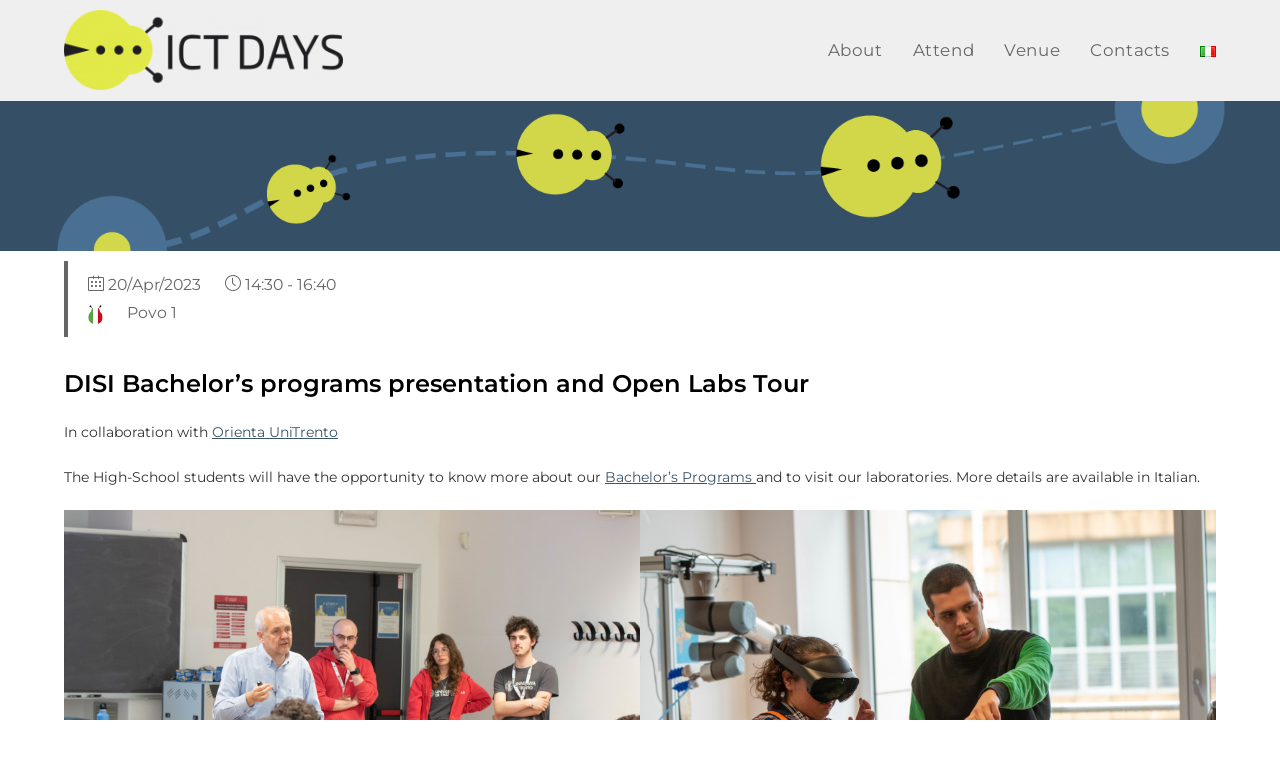

--- FILE ---
content_type: text/html
request_url: http://2023.ictdays.it/en/program/bachelors-program-presentation-and-open-labs-tour/
body_size: 13528
content:
<!DOCTYPE html>
<html class="html" dir="ltr" lang="en-GB" prefix="og: https://ogp.me/ns#">
<head>
	<meta charset="UTF-8">
	<link rel="profile" href="https://gmpg.org/xfn/11">

	<title>DISI Bachelor’s programs presentation and Open Labs Tour - ICTdays</title>

		<!-- All in One SEO 4.4.8 - aioseo.com -->
		<meta name="description" content="DISI Bachelor&#039;s programs presentation and Open Labs Tour In collaboration with Orienta UniTrento The High-School students will have the opportunity to know more about our Bachelor&#039;s Programs and to visit our laboratories. More details are available in Italian." />
		<meta name="robots" content="max-image-preview:large" />
		<link rel="canonical" href="index.html" />
		<meta name="generator" content="All in One SEO (AIOSEO) 4.4.8" />
		<meta property="og:locale" content="en_GB" />
		<meta property="og:site_name" content="ICTdays -" />
		<meta property="og:type" content="article" />
		<meta property="og:title" content="DISI Bachelor’s programs presentation and Open Labs Tour - ICTdays" />
		<meta property="og:description" content="DISI Bachelor&#039;s programs presentation and Open Labs Tour In collaboration with Orienta UniTrento The High-School students will have the opportunity to know more about our Bachelor&#039;s Programs and to visit our laboratories. More details are available in Italian." />
		<meta property="og:url" content="http://2023.ictdays.it/en/program/bachelors-program-presentation-and-open-labs-tour/" />
		<meta property="og:image" content="http://2023.ictdays.it/wp-content/uploads/2019/10/logo-ictdays-300x86.png" />
		<meta property="og:image:secure_url" content="http://2023.ictdays.it/wp-content/uploads/2019/10/logo-ictdays-300x86.png" />
		<meta property="article:published_time" content="2023-03-20T13:49:33+00:00" />
		<meta property="article:modified_time" content="2023-07-18T15:24:10+00:00" />
		<meta name="twitter:card" content="summary_large_image" />
		<meta name="twitter:title" content="DISI Bachelor’s programs presentation and Open Labs Tour - ICTdays" />
		<meta name="twitter:description" content="DISI Bachelor&#039;s programs presentation and Open Labs Tour In collaboration with Orienta UniTrento The High-School students will have the opportunity to know more about our Bachelor&#039;s Programs and to visit our laboratories. More details are available in Italian." />
		<meta name="twitter:image" content="http://2023.ictdays.it/wp-content/uploads/2019/10/logo-ictdays-300x86.png" />
		<script type="application/ld+json" class="aioseo-schema">
			{"@context":"https:\/\/schema.org","@graph":[{"@type":"BreadcrumbList","@id":"http://2023.ictdays.it\/en\/program\/bachelors-program-presentation-and-open-labs-tour\/#breadcrumblist","itemListElement":[{"@type":"ListItem","@id":"http://2023.ictdays.it\/#listItem","position":1,"name":"Home","item":"http://2023.ictdays.it\/","nextItem":"http://2023.ictdays.it\/en\/program\/#listItem"},{"@type":"ListItem","@id":"http://2023.ictdays.it\/en\/program\/#listItem","position":2,"name":"Program","item":"http://2023.ictdays.it\/en\/program\/","nextItem":"http://2023.ictdays.it\/en\/program\/bachelors-program-presentation-and-open-labs-tour\/#listItem","previousItem":"http://2023.ictdays.it\/#listItem"},{"@type":"ListItem","@id":"http://2023.ictdays.it\/en\/program\/bachelors-program-presentation-and-open-labs-tour\/#listItem","position":3,"name":"DISI Bachelor's programs presentation and Open Labs Tour","previousItem":"http://2023.ictdays.it\/en\/program\/#listItem"}]},{"@type":"Organization","@id":"http://2023.ictdays.it\/#organization","name":"ICTdays @ DISI","url":"http://2023.ictdays.it\/","logo":{"@type":"ImageObject","url":"http://2023.ictdays.it\/wp-content\/uploads\/2019\/10\/logo-ictdays-300x86.png","@id":"http://2023.ictdays.it\/en\/program\/bachelors-program-presentation-and-open-labs-tour\/#organizationLogo","width":300,"height":86},"image":{"@id":"http://2023.ictdays.it\/#organizationLogo"}},{"@type":"WebPage","@id":"http://2023.ictdays.it\/en\/program\/bachelors-program-presentation-and-open-labs-tour\/#webpage","url":"http://2023.ictdays.it\/en\/program\/bachelors-program-presentation-and-open-labs-tour\/","name":"DISI Bachelor\u2019s programs presentation and Open Labs Tour - ICTdays","description":"DISI Bachelor's programs presentation and Open Labs Tour In collaboration with Orienta UniTrento The High-School students will have the opportunity to know more about our Bachelor's Programs and to visit our laboratories. More details are available in Italian.","inLanguage":"en-GB","isPartOf":{"@id":"http://2023.ictdays.it\/#website"},"breadcrumb":{"@id":"http://2023.ictdays.it\/en\/program\/bachelors-program-presentation-and-open-labs-tour\/#breadcrumblist"},"datePublished":"2023-03-20T13:49:33+01:00","dateModified":"2023-07-18T15:24:10+01:00"},{"@type":"WebSite","@id":"http://2023.ictdays.it\/#website","url":"http://2023.ictdays.it\/","name":"ICTdays","inLanguage":"en-GB","publisher":{"@id":"http://2023.ictdays.it\/#organization"}}]}
		</script>
		<!-- All in One SEO -->

<link rel="alternate" href="../../../programma/presentazione-lauree-e-visita-ai-laboratori/index.html" hreflang="it" />
<link rel="alternate" href="index.html" hreflang="en" />
<meta name="viewport" content="width=device-width, initial-scale=1"><link rel='stylesheet' id='wp-block-library-css' href='../../../wp-includes/css/dist/block-library/style.min.css' media='all' />
<style id='wp-block-library-theme-inline-css'>
.wp-block-audio figcaption{color:#555;font-size:13px;text-align:center}.is-dark-theme .wp-block-audio figcaption{color:hsla(0,0%,100%,.65)}.wp-block-audio{margin:0 0 1em}.wp-block-code{border:1px solid #ccc;border-radius:4px;font-family:Menlo,Consolas,monaco,monospace;padding:.8em 1em}.wp-block-embed figcaption{color:#555;font-size:13px;text-align:center}.is-dark-theme .wp-block-embed figcaption{color:hsla(0,0%,100%,.65)}.wp-block-embed{margin:0 0 1em}.blocks-gallery-caption{color:#555;font-size:13px;text-align:center}.is-dark-theme .blocks-gallery-caption{color:hsla(0,0%,100%,.65)}.wp-block-image figcaption{color:#555;font-size:13px;text-align:center}.is-dark-theme .wp-block-image figcaption{color:hsla(0,0%,100%,.65)}.wp-block-image{margin:0 0 1em}.wp-block-pullquote{border-bottom:4px solid;border-top:4px solid;color:currentColor;margin-bottom:1.75em}.wp-block-pullquote cite,.wp-block-pullquote footer,.wp-block-pullquote__citation{color:currentColor;font-size:.8125em;font-style:normal;text-transform:uppercase}.wp-block-quote{border-left:.25em solid;margin:0 0 1.75em;padding-left:1em}.wp-block-quote cite,.wp-block-quote footer{color:currentColor;font-size:.8125em;font-style:normal;position:relative}.wp-block-quote.has-text-align-right{border-left:none;border-right:.25em solid;padding-left:0;padding-right:1em}.wp-block-quote.has-text-align-center{border:none;padding-left:0}.wp-block-quote.is-large,.wp-block-quote.is-style-large,.wp-block-quote.is-style-plain{border:none}.wp-block-search .wp-block-search__label{font-weight:700}.wp-block-search__button{border:1px solid #ccc;padding:.375em .625em}:where(.wp-block-group.has-background){padding:1.25em 2.375em}.wp-block-separator.has-css-opacity{opacity:.4}.wp-block-separator{border:none;border-bottom:2px solid;margin-left:auto;margin-right:auto}.wp-block-separator.has-alpha-channel-opacity{opacity:1}.wp-block-separator:not(.is-style-wide):not(.is-style-dots){width:100px}.wp-block-separator.has-background:not(.is-style-dots){border-bottom:none;height:1px}.wp-block-separator.has-background:not(.is-style-wide):not(.is-style-dots){height:2px}.wp-block-table{margin:0 0 1em}.wp-block-table td,.wp-block-table th{word-break:normal}.wp-block-table figcaption{color:#555;font-size:13px;text-align:center}.is-dark-theme .wp-block-table figcaption{color:hsla(0,0%,100%,.65)}.wp-block-video figcaption{color:#555;font-size:13px;text-align:center}.is-dark-theme .wp-block-video figcaption{color:hsla(0,0%,100%,.65)}.wp-block-video{margin:0 0 1em}.wp-block-template-part.has-background{margin-bottom:0;margin-top:0;padding:1.25em 2.375em}
</style>
<style id='classic-theme-styles-inline-css'>
/*! This file is auto-generated */
.wp-block-button__link{color:#fff;background-color:#32373c;border-radius:9999px;box-shadow:none;text-decoration:none;padding:calc(.667em + 2px) calc(1.333em + 2px);font-size:1.125em}.wp-block-file__button{background:#32373c;color:#fff;text-decoration:none}
</style>
<style id='global-styles-inline-css'>
body{--wp--preset--color--black: #000000;--wp--preset--color--cyan-bluish-gray: #abb8c3;--wp--preset--color--white: #ffffff;--wp--preset--color--pale-pink: #f78da7;--wp--preset--color--vivid-red: #cf2e2e;--wp--preset--color--luminous-vivid-orange: #ff6900;--wp--preset--color--luminous-vivid-amber: #fcb900;--wp--preset--color--light-green-cyan: #7bdcb5;--wp--preset--color--vivid-green-cyan: #00d084;--wp--preset--color--pale-cyan-blue: #8ed1fc;--wp--preset--color--vivid-cyan-blue: #0693e3;--wp--preset--color--vivid-purple: #9b51e0;--wp--preset--gradient--vivid-cyan-blue-to-vivid-purple: linear-gradient(135deg,rgba(6,147,227,1) 0%,rgb(155,81,224) 100%);--wp--preset--gradient--light-green-cyan-to-vivid-green-cyan: linear-gradient(135deg,rgb(122,220,180) 0%,rgb(0,208,130) 100%);--wp--preset--gradient--luminous-vivid-amber-to-luminous-vivid-orange: linear-gradient(135deg,rgba(252,185,0,1) 0%,rgba(255,105,0,1) 100%);--wp--preset--gradient--luminous-vivid-orange-to-vivid-red: linear-gradient(135deg,rgba(255,105,0,1) 0%,rgb(207,46,46) 100%);--wp--preset--gradient--very-light-gray-to-cyan-bluish-gray: linear-gradient(135deg,rgb(238,238,238) 0%,rgb(169,184,195) 100%);--wp--preset--gradient--cool-to-warm-spectrum: linear-gradient(135deg,rgb(74,234,220) 0%,rgb(151,120,209) 20%,rgb(207,42,186) 40%,rgb(238,44,130) 60%,rgb(251,105,98) 80%,rgb(254,248,76) 100%);--wp--preset--gradient--blush-light-purple: linear-gradient(135deg,rgb(255,206,236) 0%,rgb(152,150,240) 100%);--wp--preset--gradient--blush-bordeaux: linear-gradient(135deg,rgb(254,205,165) 0%,rgb(254,45,45) 50%,rgb(107,0,62) 100%);--wp--preset--gradient--luminous-dusk: linear-gradient(135deg,rgb(255,203,112) 0%,rgb(199,81,192) 50%,rgb(65,88,208) 100%);--wp--preset--gradient--pale-ocean: linear-gradient(135deg,rgb(255,245,203) 0%,rgb(182,227,212) 50%,rgb(51,167,181) 100%);--wp--preset--gradient--electric-grass: linear-gradient(135deg,rgb(202,248,128) 0%,rgb(113,206,126) 100%);--wp--preset--gradient--midnight: linear-gradient(135deg,rgb(2,3,129) 0%,rgb(40,116,252) 100%);--wp--preset--font-size--small: 13px;--wp--preset--font-size--medium: 20px;--wp--preset--font-size--large: 36px;--wp--preset--font-size--x-large: 42px;--wp--preset--spacing--20: 0.44rem;--wp--preset--spacing--30: 0.67rem;--wp--preset--spacing--40: 1rem;--wp--preset--spacing--50: 1.5rem;--wp--preset--spacing--60: 2.25rem;--wp--preset--spacing--70: 3.38rem;--wp--preset--spacing--80: 5.06rem;--wp--preset--shadow--natural: 6px 6px 9px rgba(0, 0, 0, 0.2);--wp--preset--shadow--deep: 12px 12px 50px rgba(0, 0, 0, 0.4);--wp--preset--shadow--sharp: 6px 6px 0px rgba(0, 0, 0, 0.2);--wp--preset--shadow--outlined: 6px 6px 0px -3px rgba(255, 255, 255, 1), 6px 6px rgba(0, 0, 0, 1);--wp--preset--shadow--crisp: 6px 6px 0px rgba(0, 0, 0, 1);}:where(.is-layout-flex){gap: 0.5em;}:where(.is-layout-grid){gap: 0.5em;}body .is-layout-flow > .alignleft{float: left;margin-inline-start: 0;margin-inline-end: 2em;}body .is-layout-flow > .alignright{float: right;margin-inline-start: 2em;margin-inline-end: 0;}body .is-layout-flow > .aligncenter{margin-left: auto !important;margin-right: auto !important;}body .is-layout-constrained > .alignleft{float: left;margin-inline-start: 0;margin-inline-end: 2em;}body .is-layout-constrained > .alignright{float: right;margin-inline-start: 2em;margin-inline-end: 0;}body .is-layout-constrained > .aligncenter{margin-left: auto !important;margin-right: auto !important;}body .is-layout-constrained > :where(:not(.alignleft):not(.alignright):not(.alignfull)){max-width: var(--wp--style--global--content-size);margin-left: auto !important;margin-right: auto !important;}body .is-layout-constrained > .alignwide{max-width: var(--wp--style--global--wide-size);}body .is-layout-flex{display: flex;}body .is-layout-flex{flex-wrap: wrap;align-items: center;}body .is-layout-flex > *{margin: 0;}body .is-layout-grid{display: grid;}body .is-layout-grid > *{margin: 0;}:where(.wp-block-columns.is-layout-flex){gap: 2em;}:where(.wp-block-columns.is-layout-grid){gap: 2em;}:where(.wp-block-post-template.is-layout-flex){gap: 1.25em;}:where(.wp-block-post-template.is-layout-grid){gap: 1.25em;}.has-black-color{color: var(--wp--preset--color--black) !important;}.has-cyan-bluish-gray-color{color: var(--wp--preset--color--cyan-bluish-gray) !important;}.has-white-color{color: var(--wp--preset--color--white) !important;}.has-pale-pink-color{color: var(--wp--preset--color--pale-pink) !important;}.has-vivid-red-color{color: var(--wp--preset--color--vivid-red) !important;}.has-luminous-vivid-orange-color{color: var(--wp--preset--color--luminous-vivid-orange) !important;}.has-luminous-vivid-amber-color{color: var(--wp--preset--color--luminous-vivid-amber) !important;}.has-light-green-cyan-color{color: var(--wp--preset--color--light-green-cyan) !important;}.has-vivid-green-cyan-color{color: var(--wp--preset--color--vivid-green-cyan) !important;}.has-pale-cyan-blue-color{color: var(--wp--preset--color--pale-cyan-blue) !important;}.has-vivid-cyan-blue-color{color: var(--wp--preset--color--vivid-cyan-blue) !important;}.has-vivid-purple-color{color: var(--wp--preset--color--vivid-purple) !important;}.has-black-background-color{background-color: var(--wp--preset--color--black) !important;}.has-cyan-bluish-gray-background-color{background-color: var(--wp--preset--color--cyan-bluish-gray) !important;}.has-white-background-color{background-color: var(--wp--preset--color--white) !important;}.has-pale-pink-background-color{background-color: var(--wp--preset--color--pale-pink) !important;}.has-vivid-red-background-color{background-color: var(--wp--preset--color--vivid-red) !important;}.has-luminous-vivid-orange-background-color{background-color: var(--wp--preset--color--luminous-vivid-orange) !important;}.has-luminous-vivid-amber-background-color{background-color: var(--wp--preset--color--luminous-vivid-amber) !important;}.has-light-green-cyan-background-color{background-color: var(--wp--preset--color--light-green-cyan) !important;}.has-vivid-green-cyan-background-color{background-color: var(--wp--preset--color--vivid-green-cyan) !important;}.has-pale-cyan-blue-background-color{background-color: var(--wp--preset--color--pale-cyan-blue) !important;}.has-vivid-cyan-blue-background-color{background-color: var(--wp--preset--color--vivid-cyan-blue) !important;}.has-vivid-purple-background-color{background-color: var(--wp--preset--color--vivid-purple) !important;}.has-black-border-color{border-color: var(--wp--preset--color--black) !important;}.has-cyan-bluish-gray-border-color{border-color: var(--wp--preset--color--cyan-bluish-gray) !important;}.has-white-border-color{border-color: var(--wp--preset--color--white) !important;}.has-pale-pink-border-color{border-color: var(--wp--preset--color--pale-pink) !important;}.has-vivid-red-border-color{border-color: var(--wp--preset--color--vivid-red) !important;}.has-luminous-vivid-orange-border-color{border-color: var(--wp--preset--color--luminous-vivid-orange) !important;}.has-luminous-vivid-amber-border-color{border-color: var(--wp--preset--color--luminous-vivid-amber) !important;}.has-light-green-cyan-border-color{border-color: var(--wp--preset--color--light-green-cyan) !important;}.has-vivid-green-cyan-border-color{border-color: var(--wp--preset--color--vivid-green-cyan) !important;}.has-pale-cyan-blue-border-color{border-color: var(--wp--preset--color--pale-cyan-blue) !important;}.has-vivid-cyan-blue-border-color{border-color: var(--wp--preset--color--vivid-cyan-blue) !important;}.has-vivid-purple-border-color{border-color: var(--wp--preset--color--vivid-purple) !important;}.has-vivid-cyan-blue-to-vivid-purple-gradient-background{background: var(--wp--preset--gradient--vivid-cyan-blue-to-vivid-purple) !important;}.has-light-green-cyan-to-vivid-green-cyan-gradient-background{background: var(--wp--preset--gradient--light-green-cyan-to-vivid-green-cyan) !important;}.has-luminous-vivid-amber-to-luminous-vivid-orange-gradient-background{background: var(--wp--preset--gradient--luminous-vivid-amber-to-luminous-vivid-orange) !important;}.has-luminous-vivid-orange-to-vivid-red-gradient-background{background: var(--wp--preset--gradient--luminous-vivid-orange-to-vivid-red) !important;}.has-very-light-gray-to-cyan-bluish-gray-gradient-background{background: var(--wp--preset--gradient--very-light-gray-to-cyan-bluish-gray) !important;}.has-cool-to-warm-spectrum-gradient-background{background: var(--wp--preset--gradient--cool-to-warm-spectrum) !important;}.has-blush-light-purple-gradient-background{background: var(--wp--preset--gradient--blush-light-purple) !important;}.has-blush-bordeaux-gradient-background{background: var(--wp--preset--gradient--blush-bordeaux) !important;}.has-luminous-dusk-gradient-background{background: var(--wp--preset--gradient--luminous-dusk) !important;}.has-pale-ocean-gradient-background{background: var(--wp--preset--gradient--pale-ocean) !important;}.has-electric-grass-gradient-background{background: var(--wp--preset--gradient--electric-grass) !important;}.has-midnight-gradient-background{background: var(--wp--preset--gradient--midnight) !important;}.has-small-font-size{font-size: var(--wp--preset--font-size--small) !important;}.has-medium-font-size{font-size: var(--wp--preset--font-size--medium) !important;}.has-large-font-size{font-size: var(--wp--preset--font-size--large) !important;}.has-x-large-font-size{font-size: var(--wp--preset--font-size--x-large) !important;}
.wp-block-navigation a:where(:not(.wp-element-button)){color: inherit;}
:where(.wp-block-post-template.is-layout-flex){gap: 1.25em;}:where(.wp-block-post-template.is-layout-grid){gap: 1.25em;}
:where(.wp-block-columns.is-layout-flex){gap: 2em;}:where(.wp-block-columns.is-layout-grid){gap: 2em;}
.wp-block-pullquote{font-size: 1.5em;line-height: 1.6;}
</style>
<link rel='stylesheet' id='pb-accordion-blocks-style-css' href='../../../wp-content/plugins/accordion-blocks/build/index.css' media='all' />
<link rel='stylesheet' id='font-awesome-css' href='../../../wp-content/themes/oceanwp/assets/fonts/fontawesome/css/all.min.css' media='all' />
<link rel='stylesheet' id='simple-line-icons-css' href='../../../wp-content/themes/oceanwp/assets/css/third/simple-line-icons.min.css' media='all' />
<link rel='stylesheet' id='oceanwp-style-css' href='../../../wp-content/themes/oceanwp/assets/css/style.min.css' media='all' />
<link rel='stylesheet' id='oceanwp-google-font-montserrat-css' href='../../../wp-content/uploads/oceanwp-webfonts-css/aa4cd108caefe67bed556707fc45a33f.css' media='all' />
<link rel='stylesheet' id='oceanwp-google-font-titillium-web-css' href='../../../wp-content/uploads/oceanwp-webfonts-css/27b07c51e7be5e59a1a0354366882eaf.css' media='all' />
<link rel='stylesheet' id='oceanwp-google-font-black-ops-one-css' href='../../../wp-content/uploads/oceanwp-webfonts-css/424f82de3c972d215324d867d184d08e.css' media='all' />
<link rel='stylesheet' id='elementor-frontend-css' href='../../../wp-content/plugins/elementor/assets/css/frontend.min.css' media='all' />
<link rel='stylesheet' id='eael-general-css' href='../../../wp-content/plugins/essential-addons-for-elementor-lite/assets/front-end/css/view/general.min.css' media='all' />
<link rel='stylesheet' id='oe-widgets-style-css' href='../../../wp-content/plugins/ocean-extra/assets/css/widgets.css' media='all' />
<script src='../../../wp-includes/js/jquery/jquery.min.js' id='jquery-core-js'></script>
<script src='../../../wp-includes/js/jquery/jquery-migrate.min.js' id='jquery-migrate-js'></script>
<link rel="https://api.w.org/" href="../../../wp-json/index.html" /><link rel="alternate" type="application/json" href="../../../wp-json/wp/v2/pages/17080" /><link rel="alternate" type="application/json+oembed" href="../../../wp-json/oembed/1.0/embed%3Furl=https:%252F%252Fwww.ictdays.it%252Fen%252Fprogram%252Fbachelors-program-presentation-and-open-labs-tour%252F" />
<meta name="generator" content="Elementor 3.17.0; features: e_dom_optimization, e_optimized_assets_loading, additional_custom_breakpoints; settings: css_print_method-external, google_font-enabled, font_display-auto">
<link rel="icon" href="../../../wp-content/uploads/2020/09/cropped-ictdays_siteicon_4-32x32.png" sizes="32x32" />
<link rel="icon" href="../../../wp-content/uploads/2020/09/cropped-ictdays_siteicon_4-192x192.png" sizes="192x192" />
<link rel="apple-touch-icon" href="../../../wp-content/uploads/2020/09/cropped-ictdays_siteicon_4-180x180.png" />
<meta name="msapplication-TileImage" content="http://2023.ictdays.it/wp-content/uploads/2020/09/cropped-ictdays_siteicon_4-270x270.png" />
		<style id="wp-custom-css">
			.contact-info-widget{color:#fff}/*.elementor-widget-video .elementor-wrapper iframe,.elementor-widget-video .elementor-wrapper video{height:auto !important}*/.custom_hp_video .e-hosted-video{aspect-ratio:unset !important}a.menu-link{text-decoration:none}.custom_hp_video .elementor-widget-video .elementor-wrapper video{height:auto !important}#site-header{position:-webkit-sticky;position:sticky;top:0}.mb-0{margin-bottom:0 !important}.ml-2{margin-left:2rem}.mt-1{margin-top:1rem}.mr-1{margin-right:1rem}.mb-1{margin-bottom:1rem}.ml-1{margin-left:1rem}.pt-1{padding-top:1rem}.pr-1{padding-right:1rem}.pb-1{padding-bottom:1rem}.pl-1{padding-left:1rem}/* 404 */body.error404 .erroborderr404-content p.error-text{display:none}body.error404 .error404-content form.searchform{display:none}/* hide serch menu for mobile */#mobile-menu-search{display:none}@media only screen and (min-width:959px){.events{display:inline-grid;grid-template-columns:1fr 1fr 1fr !important}}.events{display:inline-grid;grid-template-columns:1fr}.events .event{border:1px solid #ccc;border-radius:3px;margin:1rem;padding:1rem}.events .event:hover{box-shadow:0 0 4px 0 rgba(0,0,0,0.4)}.events .event p{color:#333;margin-bottom:0.1rem}.events .event h2{font-size:2rem}.event_detail{font-size:1.85rem;margin-bottom:3rem;color:#666;font-family:Roboto;font-weight:300;border-left:4px solid #666;padding-left:2rem;/*margin-left:2rem;*/padding-top:1rem;padding-bottom:1rem}.event_detail p{margin-bottom:0}.is-style-circle-mask.img-small-border img,.img-small-border img{border:1px solid #ccc;padding:1px}.clear-both{clear:both}.event{position:relative}.event_stamp{position:absolute;top:1rem;box-shadow:0 0 0 3px #e00,0 0 0 2px #e00 inset;border:2px solid transparent;border-radius:4px;display:inline-block;padding:1rem 2rem;margin:4rem 1rem;line-height:22px;color:#e00;font-size:2.225rem;font-family:'Black Ops One',cursive;text-transform:uppercase;text-align:center;letter-spacing:2px;opacity:0.75;transform:rotate(-15deg)}.black_link a,a.black_link,.black_heading{color:#333}.underline_link a{text-decoration:underline}.underline_link a:hover{text-decoration:dotted underline}.event21_0{border:1px solid #ccc;border-radius:4px;margin:0.5rem 1rem;padding:1rem;box-shadow:0 0 6px 0 rgba(0,0,0,0.4)}.event21_0:hover{}.event21_0 p{color:#333;margin-bottom:0.1rem}.bl21_0{border-left-width:24px}.bl_0_keynote,.bl_0_Keynote{border-left-color:#e2ea49}.bl_0_phd_research,.bl_0_phdresearch,.bl_0_PhDResearch{border-left-color:#cf2a0e}.bl_0_openlab,.bl_0_OpenLab,.bl_0_openlabs,.bl_0_OpenLabs{border-left-color:#4bc0f1}.bl_0_research,.bl_0_Research{border-left-color:#567bea}.bl_0_alumni,.bl_0_Alumni,.bl_0_aperi_alumni,.bl_0_aperialumni,.bl_0_AperiAlumni{border-left-color:#cc47cc}.bl_0_students,.bl_0_Students{border-left-color:#008a23}.bl_0_eit_digital,.bl_0_eitdigital,.bl_0_EITDigital{border-left-color:#031241}.bl_0_open_master,.bl_0_openmaster,.bl_0_OpenMaster{border-left-color:#ffbb00}.event21{margin:.6em 2em}a.event21_link{text-decoration:none !important}a.header_link,.header_link a{text-decoration:underline;text-underline-offset:3px}a.header_link:hover,.header_link a:hover{text-decoration:dotted underline}.event21 .content{padding:0.4rem 0.8rem;border-top:1px solid #ccc;border-bottom:1px solid #ccc;border-right:1px solid #ccc;border-left:0;border-radius:0 4px 4px 0}.event21 h2.time{margin-bottom:0;font-size:1.2em;color:#333}.event21 h2.title{margin-bottom:.5em;font-size:1.2em}.event21 h2.title img{margin-right:.5em}.event21 h2.light{font-weight:300}.event21 p{color:#333;margin-bottom:0.1rem}.event21 p.category{text-align:right;margin-right:1em;font-size:.8em;font-style:italic}.event21 p.category span{border:2px solid;padding:.4em .8em;border-radius:2px;margin-right:1em}.event21 p.category span:hover{box-shadow:0 0 4px 0 rgba(0,0,0,0.6)}.event21 p.category a{text-decoration:solid underline;text-underline-offset:3px}.event21 p.category a:hover{text-decoration:dotted underline}.event21 p.freetext{font-style:italic}.isDisabled a.header_link{cursor:not-allowed !important;pointer-events:none !important;display:inline-block;text-decoration:none !important}.isDisabled h2.title{color:#333}/* for detail in event page */.event21_tag span{font-size:.8em;font-style:italic;border:2px solid;padding:.4em .8em;border-radius:2px;margin-right:1em}/* events for category page */.events_category{display:inline-grid;grid-template-columns:1fr;width:100%}@media only screen and (min-width:959px){.events_category{display:inline-grid;grid-template-columns:1fr 1fr !important;width:100%}.events_category .event21 .content{height:100%}}/* border-left for event box */.bl21{border-left:30px solid transparent;border-radius:4px;background-image:linear-gradient(white,white),linear-gradient(to bottom,#dedede,#dedede);background-origin:border-box;background-clip:content-box,border-box}/* background color linear for border-left color */.bl_keynote,.bl_Keynote{background-image:linear-gradient(white,white),linear-gradient(to bottom,#e2ea49,#e2ea49)}.bl_phd_research,.bl_phdresearch,.bl_PhDResearch,.bl_open_phd_research,.bl_openphdresearch,.bl_OpenPhDResearch{background-image:linear-gradient(white,white),linear-gradient(to bottom,#cf2a0e,#cf2a0e)}.bl_openlab,.bl_OpenLab,.bl_openlabs,.bl_OpenLabs{background-image:linear-gradient(white,white),linear-gradient(to bottom,#4bc0f1,#4bc0f1)}.bl_research,.bl_Research,.bl_openresearch,.bl_OpenResearch{background-image:linear-gradient(white,white),linear-gradient(to bottom,#567bea,#567bea)}.bl_alumni,.bl_Alumni,.bl_aperialumni,.bl_aperi_alumni,.bl_AperiAlumni{background-image:linear-gradient(white,white),linear-gradient(to bottom,#cc47cc,#cc47cc)}.bl_students,.bl_Students,.bl_diystudents,.bl_diy-students,.bl_DIYStudents{background-image:linear-gradient(white,white),linear-gradient(to bottom,#008a23,#008a23)}.bl_eit_digital,.bl_eitdigital,.bl_EITDigital{background-image:linear-gradient(white,white),linear-gradient(to bottom,#031241,#031241)}.bl_open_master,.bl_openmaster,.bl_OpenMaster{background-image:linear-gradient(white,white),linear-gradient(to bottom,#ffbb00,#ffbb00)}.bl_alumni_eitdigital{background-image:linear-gradient(white,white),linear-gradient(to bottom,#cc47cc 50%,#031241 51%)}.bl_break{background-image:linear-gradient(white,white);margin-top:2rem;margin-bottom:2rem}.bl_break .content{border-color:transparent !important}.bl_break .content h2.time,.bl_break .content h2.title{color:#666 !important}/* background color *//*.bg_keynote,.bg_Keynote{background-color:rgba(226,234,73,0.4)}.bg_phd_research,.bg_phdresearch,.bg_PhDResearch,.bg_open_phd_research,.bg_openphdresearch,.bg_OpenPhDResearch{background-color:rgba(207,42,14,0.4)}.bg_openlab,.bg_OpenLab,.bg_openlabs,.bg_OpenLabs{background-color:rgba(75,192,241,0.4)}.bg_research,.bg_Research,.bg_openresearch,.bg_OpenResearch{background-color:rgba(86,123,234,0.4)}.bg_alumni,.bg_Alumni,.bg_aperialumni,.bg_aperi_alumni,.bg_AperiAlumni{background-color:rgba(204,71,204,0.4)}.bg_students,.bg_Students,.bg_DIYStudents,.bg_diystudents,.bg_diy_tudents{background-color:rgba(0,138,35,0.4)}.bg_eit_digital,.bg_eitdigital,.bg_EITDigital{background-color:rgba(3,18,65,0.2)}.bg_open_master,.bg_openmaster,.bg_OpenMaster{background-color:rgba(255,187,0,0.4)}*//* broder color *//*.b_keynote,.b_Keynote{border-color:#e2ea49 !important}.b_phd_research,.b_phdresearch,.b_PhDResearch,.b_open_phd_research,.b_openphdresearch,.b_OpenPhDResearch{border-color:#cf2a0e !important}.b_openlab,.b_OpenLab,.b_openlabs,.b_OpenLabs{border-color:#4bc0f1 !important}.b_research,.b_Research,.b_openresearch,.b_open_research,.b_OpenResearch{border-color:#567bea !important}.b_alumni,.b_Alumni,.b_aperi_alumni,.b_aperialumni,.b_AperiAlumni{border-color:#cc47cc !important}.b_students,.b_Students,.b_DIYStudents,.b_diystudents,.b_diy_tudents{border-color:#008a23 !important}.b_eit_digital,.b_eitdigital,.b_EITDigital{border-color:#031241 !important}.b_open_master,.b_openmaster,.b_OpenMaster{border-color:#ffbb00 !important}*//* accordiion */.c-accordion__title{background-color:#fafafa;border:1px solid #ccc;padding-left:1.75rem;font-size:1.25em}.c-accordion__title:after{right:20px;font-size:1.6em}.c-accordion__title em{color:#333}.c-accordion__content{padding-left:1.75rem}.no_cat_link a.cat_link{cursor:not-allowed !important;pointer-events:none !important;display:inline-block;text-decoration:none !important}/* contact_member */p.contact_member{font-size:1.475em;margin-bottom:0}.contact-icon{padding-left:1rem;font-size:.8em;font-weight:bold}h3.phd_title em,.c-accordion__title em{color:#333;font-style:normal !important;font-size:.9em}/* 2022 */.custom-top-banner-heading::before{content:"";display:block;height:6px;width:200px;margin-bottom:1rem;border-radius:4px}.heading-student::before{background-color:#a8cba5}.heading-company::before{background-color:#de9d9d}.heading-researcher::before{background-color:#7dced8}.heading-citizen::before{background-color:#9a81d0}.heading-default::before{background-color:#426b8b}/* hide title *//*.site-main header.page-header{height:15vh}*/.page-header .page-header-title,.page-header.background-image-page-header .page-header-title{color:rgba(0,0,0,0) !important}#main #content-wrap{padding-top:1rem !important}.block_event_22{display:flex;margin-bottom:4rem}.block_time_22{vertical-align:top;text-align:right;width:80px}.block_content_22{flex-grow:1;border-left:8px solid #ccc;border-radius:2px;padding-left:1rem;margin-left:1rem;width:100%}.block_content_22 p{margin:0}.block_content_22 p.title{font-size:1.25em}.block_content_22 p.category{text-align:right}.block_content_22 p.category span{border:1px solid;margin:0 0.4rem;padding:2px 6px;border-radius:2px;font-size:.8em}.event22_detail{font-size:1.125em;margin-bottom:3rem;color:#666;/* font-weight:300;*/border-left:4px solid #666;padding-left:2rem;padding-top:1rem;padding-bottom:1rem}.event22_detail p{margin-bottom:0}.event22_detail p.category span{border:1px solid;margin:0 0.4rem;padding:2px 6px;border-radius:2px;font-size:.8em}.event22_detail p.category span a.cat_link{text-decoration:none !important}/* post / news */.post_block{margin-bottom:2rem}.post_block .post_block_title::before,.post_item .post_item_title::before{content:"";display:block;height:6px;width:100px;margin-bottom:1rem;border-radius:4px;background-color:#aaa}.post_block .post_block_title{font-size:1.25em;line-height:1.2rem;margin-bottom:0.5rem}.post_block .post_block_subtitle{font-size:.8em;font-style:italic}.post_block .post_block_excerpt{/*line-height:1.4;*/}.latest-news-hp .elementor-shortcode{display:inline-grid;grid-template-columns:1fr;width:100%}@media only screen and (max-width:768px){body.mobile-header-height h1.page-header-title.clr{height:100px!important}}@media only screen and (min-width:959px){.latest-news-hp .elementor-shortcode{display:inline-grid;grid-template-columns:1fr 1fr 1fr !important;width:100%}.latest-news-hp .elementor-shortcode .post_block{height:100%}.latest-news-hp .post_block:nth-of-type(1){padding:0 1rem 0 0;margin:0 1rem 0 0}.latest-news-hp .post_block:nth-of-type(2){padding:0 1rem;margin:0 1rem}.latest-news-hp .post_block:nth-of-type(3){padding:0 0 0 1rem;margin:0 0 0 1rem}}.post_item{margin-bottom:4rem}.post_item .post_item_title{font-size:1.5em;line-height:1.2rem;margin-bottom:0.5rem;font-weight:600;color:#000}.post_item .post_item_subtitle{font-size:1em}.elementor-aspect-ratio-169 .elementor-fit-aspect-ratio{padding-bottom:20.25% !important}/* remove additional space aroud elementor wrap in inner pages to have same layout as standard template*/body:not(.home) .elementor-section.elementor-section-boxed >.elementor-container{max-width:1200px}body:not(.home) .elementor-column-gap-default>.elementor-row>.elementor-column>.elementor-element-populated>.elementor-widget-wrap{padding:10px 0}/* list of companies */.wp-block-table.is-style-stripes.company-table tbody tr:nth-child(odd){background-color:rgba(58,85,106,0.15)}.wp-block-table.is-style-stripes.company-table tbody tr:nth-child(even) td{padding-bottom:2em;font-size:.9em}/* list of phd presentations */.phd-accordion .c-accordion__title{font-weight:400;background-color:rgba(255,234,73,0.1)}.phd-accordion .c-accordion__title:first-line{color:#3a556a;font-weight:600}		</style>
		<!-- OceanWP CSS -->
<style type="text/css">
.background-image-page-header-overlay{background-color:rgba(0,0,0,0.1)}/* General CSS */a:hover,a.light:hover,.theme-heading .text::before,.theme-heading .text::after,#top-bar-content >a:hover,#top-bar-social li.oceanwp-email a:hover,#site-navigation-wrap .dropdown-menu >li >a:hover,#site-header.medium-header #medium-searchform button:hover,.oceanwp-mobile-menu-icon a:hover,.blog-entry.post .blog-entry-header .entry-title a:hover,.blog-entry.post .blog-entry-readmore a:hover,.blog-entry.thumbnail-entry .blog-entry-category a,ul.meta li a:hover,.dropcap,.single nav.post-navigation .nav-links .title,body .related-post-title a:hover,body #wp-calendar caption,body .contact-info-widget.default i,body .contact-info-widget.big-icons i,body .custom-links-widget .oceanwp-custom-links li a:hover,body .custom-links-widget .oceanwp-custom-links li a:hover:before,body .posts-thumbnails-widget li a:hover,body .social-widget li.oceanwp-email a:hover,.comment-author .comment-meta .comment-reply-link,#respond #cancel-comment-reply-link:hover,#footer-widgets .footer-box a:hover,#footer-bottom a:hover,#footer-bottom #footer-bottom-menu a:hover,.sidr a:hover,.sidr-class-dropdown-toggle:hover,.sidr-class-menu-item-has-children.active >a,.sidr-class-menu-item-has-children.active >a >.sidr-class-dropdown-toggle,input[type=checkbox]:checked:before{color:#deea00}.single nav.post-navigation .nav-links .title .owp-icon use,.blog-entry.post .blog-entry-readmore a:hover .owp-icon use,body .contact-info-widget.default .owp-icon use,body .contact-info-widget.big-icons .owp-icon use{stroke:#deea00}input[type="button"],input[type="reset"],input[type="submit"],button[type="submit"],.button,#site-navigation-wrap .dropdown-menu >li.btn >a >span,.thumbnail:hover i,.post-quote-content,.omw-modal .omw-close-modal,body .contact-info-widget.big-icons li:hover i,body div.wpforms-container-full .wpforms-form input[type=submit],body div.wpforms-container-full .wpforms-form button[type=submit],body div.wpforms-container-full .wpforms-form .wpforms-page-button{background-color:#deea00}.thumbnail:hover .link-post-svg-icon{background-color:#deea00}body .contact-info-widget.big-icons li:hover .owp-icon{background-color:#deea00}.widget-title{border-color:#deea00}blockquote{border-color:#deea00}#searchform-dropdown{border-color:#deea00}.dropdown-menu .sub-menu{border-color:#deea00}.blog-entry.large-entry .blog-entry-readmore a:hover{border-color:#deea00}.oceanwp-newsletter-form-wrap input[type="email"]:focus{border-color:#deea00}.social-widget li.oceanwp-email a:hover{border-color:#deea00}#respond #cancel-comment-reply-link:hover{border-color:#deea00}body .contact-info-widget.big-icons li:hover i{border-color:#deea00}#footer-widgets .oceanwp-newsletter-form-wrap input[type="email"]:focus{border-color:#deea00}blockquote,.wp-block-quote{border-left-color:#deea00}body .contact-info-widget.big-icons li:hover .owp-icon{border-color:#deea00}a{color:#3a556a}a .owp-icon use{stroke:#3a556a}a:hover{color:#bdcc1a}a:hover .owp-icon use{stroke:#bdcc1a}.background-image-page-header .page-header-inner,.background-image-page-header .site-breadcrumbs{text-align:left}.page-header,.has-transparent-header .page-header{padding:20px 0 20px 0}.page-header .page-header-title,.page-header.background-image-page-header .page-header-title{color:#000000}/* Header CSS */#site-logo #site-logo-inner,.oceanwp-social-menu .social-menu-inner,#site-header.full_screen-header .menu-bar-inner,.after-header-content .after-header-content-inner{height:100px}#site-navigation-wrap .dropdown-menu >li >a,.oceanwp-mobile-menu-icon a,.mobile-menu-close,.after-header-content-inner >a{line-height:100px}#site-header,.has-transparent-header .is-sticky #site-header,.has-vh-transparent .is-sticky #site-header.vertical-header,#searchform-header-replace{background-color:rgba(239,239,239,0.95)}#site-header.has-header-media .overlay-header-media{background-color:rgba(0,0,0,0.5)}#site-header #site-logo #site-logo-inner a img,#site-header.center-header #site-navigation-wrap .middle-site-logo a img{max-height:80px}@media (max-width:480px){#site-header #site-logo #site-logo-inner a img,#site-header.center-header #site-navigation-wrap .middle-site-logo a img{max-height:40px}}.effect-one #site-navigation-wrap .dropdown-menu >li >a.menu-link >span:after,.effect-three #site-navigation-wrap .dropdown-menu >li >a.menu-link >span:after,.effect-five #site-navigation-wrap .dropdown-menu >li >a.menu-link >span:before,.effect-five #site-navigation-wrap .dropdown-menu >li >a.menu-link >span:after,.effect-nine #site-navigation-wrap .dropdown-menu >li >a.menu-link >span:before,.effect-nine #site-navigation-wrap .dropdown-menu >li >a.menu-link >span:after{background-color:#c0cc3f}.effect-four #site-navigation-wrap .dropdown-menu >li >a.menu-link >span:before,.effect-four #site-navigation-wrap .dropdown-menu >li >a.menu-link >span:after,.effect-seven #site-navigation-wrap .dropdown-menu >li >a.menu-link:hover >span:after,.effect-seven #site-navigation-wrap .dropdown-menu >li.sfHover >a.menu-link >span:after{color:#c0cc3f}.effect-seven #site-navigation-wrap .dropdown-menu >li >a.menu-link:hover >span:after,.effect-seven #site-navigation-wrap .dropdown-menu >li.sfHover >a.menu-link >span:after{text-shadow:10px 0 #c0cc3f,-10px 0 #c0cc3f}#site-navigation-wrap .dropdown-menu >li >a,.oceanwp-mobile-menu-icon a,#searchform-header-replace-close{color:#666666}#site-navigation-wrap .dropdown-menu >li >a .owp-icon use,.oceanwp-mobile-menu-icon a .owp-icon use,#searchform-header-replace-close .owp-icon use{stroke:#666666}#site-navigation-wrap .dropdown-menu >li >a:hover,.oceanwp-mobile-menu-icon a:hover,#searchform-header-replace-close:hover{color:#c0cc3f}#site-navigation-wrap .dropdown-menu >li >a:hover .owp-icon use,.oceanwp-mobile-menu-icon a:hover .owp-icon use,#searchform-header-replace-close:hover .owp-icon use{stroke:#c0cc3f}#site-navigation-wrap .dropdown-menu >.current-menu-item >a,#site-navigation-wrap .dropdown-menu >.current-menu-ancestor >a,#site-navigation-wrap .dropdown-menu >.current-menu-item >a:hover,#site-navigation-wrap .dropdown-menu >.current-menu-ancestor >a:hover{color:#dd9933}/* Footer Bottom CSS */#footer-bottom,#footer-bottom p{color:#999999}.page-header{background-color:rgba(245,245,245,0);background-image:url( ../../../wp-content/uploads/2022/02/General-Header-1.png ) !important;height:150px}/* Typography CSS */body{font-family:Montserrat;color:#333333}h1,h2,h3,h4,h5,h6,.theme-heading,.widget-title,.oceanwp-widget-recent-posts-title,.comment-reply-title,.entry-title,.sidebar-box .widget-title{font-family:Montserrat;font-weight:600;font-style:normal;color:#000000}h1{font-family:Montserrat;font-size:1.725em}h2{font-family:Montserrat}h3{font-family:Montserrat}h4{font-family:Montserrat}#site-logo a.site-logo-text{font-size:36px;line-height:2}#site-navigation-wrap .dropdown-menu >li >a,#site-header.full_screen-header .fs-dropdown-menu >li >a,#site-header.top-header #site-navigation-wrap .dropdown-menu >li >a,#site-header.center-header #site-navigation-wrap .dropdown-menu >li >a,#site-header.medium-header #site-navigation-wrap .dropdown-menu >li >a,.oceanwp-mobile-menu-icon a{font-family:Montserrat;font-weight:400;font-size:1.2em}.sidr-class-dropdown-menu li a,a.sidr-class-toggle-sidr-close,#mobile-dropdown ul li a,body #mobile-fullscreen ul li a{font-family:Montserrat}.page-header .page-header-title,.page-header.background-image-page-header .page-header-title{font-family:Titillium Web;font-weight:200;font-size:1.25em;line-height:1}@media (max-width:768px){.page-header .page-header-title,.page-header.background-image-page-header .page-header-title{font-size:2.5em}}@media (max-width:480px){.page-header .page-header-title,.page-header.background-image-page-header .page-header-title{font-size:2.25em}}.single-post .entry-title{font-family:Black Ops One;font-size:2.225em}
</style></head>

<body class="page-template-default page page-id-17080 page-child parent-pageid-13883 wp-custom-logo wp-embed-responsive oceanwp-theme dropdown-mobile default-breakpoint content-full-width content-max-width page-with-background-title no-lightbox elementor-default elementor-kit-2936" itemscope="itemscope" itemtype="https://schema.org/WebPage">

	
	
	<div id="outer-wrap" class="site clr">

		<a class="skip-link screen-reader-text" href="index.html#main">Skip to content</a>

		
		<div id="wrap" class="clr">

			
			
<header id="site-header" class="minimal-header effect-seven clr" data-height="100" itemscope="itemscope" itemtype="https://schema.org/WPHeader" role="banner">

	
					
			<div id="site-header-inner" class="clr container">

				
				

<div id="site-logo" class="clr" itemscope itemtype="https://schema.org/Brand" >

	
	<div id="site-logo-inner" class="clr">

		<a href="../../home-en/index.html" class="custom-logo-link" rel="home"><img width="300" height="86" src="../../../wp-content/uploads/2019/10/logo-ictdays-300x86.png" class="custom-logo" alt="ICTdays" decoding="async" /></a>
	</div><!-- #site-logo-inner -->

	
	
</div><!-- #site-logo -->

			<div id="site-navigation-wrap" class="clr">
			
			
			
			<nav id="site-navigation" class="navigation main-navigation clr" itemscope="itemscope" itemtype="https://schema.org/SiteNavigationElement" role="navigation" >

				<ul id="menu-main-menu-en" class="main-menu dropdown-menu sf-menu"><li id="menu-item-14502" class="menu-item menu-item-type-post_type menu-item-object-page menu-item-14502"><a href="../../about.html" class="menu-link"><span class="text-wrap">About</span></a></li><li id="menu-item-14501" class="menu-item menu-item-type-post_type menu-item-object-page menu-item-14501"><a href="../../who-can-participate/index.html" class="menu-link"><span class="text-wrap">Attend</span></a></li><li id="menu-item-14512" class="menu-item menu-item-type-post_type menu-item-object-page menu-item-14512"><a href="../../venue/index.html" class="menu-link"><span class="text-wrap">Venue</span></a></li><li id="menu-item-8401" class="menu-item menu-item-type-post_type menu-item-object-page menu-item-8401"><a href="../../contacts/index.html" class="menu-link"><span class="text-wrap">Contacts</span></a></li><li id="menu-item-332-it" class="lang-item lang-item-4 lang-item-it lang-item-first menu-item menu-item-type-custom menu-item-object-custom menu-item-332-it"><a href="../../../programma/presentazione-lauree-e-visita-ai-laboratori/index.html" hreflang="it-IT" lang="it-IT" class="menu-link"><span class="text-wrap"><img src="[data-uri]" alt="Italiano" width="16" height="11" style="width: 16px; height: 11px;" /></span></a></li></ul>
			</nav><!-- #site-navigation -->

			
			
					</div><!-- #site-navigation-wrap -->
			
		
	
				
	
	<div class="oceanwp-mobile-menu-icon clr mobile-right">

		
		
		
		<a href="../../../index.html#mobile-menu-toggle" class="mobile-menu"  aria-label="Mobile Menu">
							<i class="fa fa-bars" aria-hidden="true"></i>
								<span class="oceanwp-text">Menu</span>
				<span class="oceanwp-close-text">Close</span>
						</a>

		
		
		
	</div><!-- #oceanwp-mobile-menu-navbar -->

	

			</div><!-- #site-header-inner -->

			
<div id="mobile-dropdown" class="clr" >

	<nav class="clr" itemscope="itemscope" itemtype="https://schema.org/SiteNavigationElement">

		
	<div id="mobile-nav" class="navigation clr">

		<ul id="menu-main-menu-en-1" class="menu"><li class="menu-item menu-item-type-post_type menu-item-object-page menu-item-14502"><a href="../../about.html">About</a></li>
<li class="menu-item menu-item-type-post_type menu-item-object-page menu-item-14501"><a href="../../who-can-participate/index.html">Attend</a></li>
<li class="menu-item menu-item-type-post_type menu-item-object-page menu-item-14512"><a href="../../venue/index.html">Venue</a></li>
<li class="menu-item menu-item-type-post_type menu-item-object-page menu-item-8401"><a href="../../contacts/index.html">Contacts</a></li>
<li class="lang-item lang-item-4 lang-item-it lang-item-first menu-item menu-item-type-custom menu-item-object-custom menu-item-332-it"><a href="../../../programma/presentazione-lauree-e-visita-ai-laboratori/index.html" hreflang="it-IT" lang="it-IT"><img src="[data-uri]" alt="Italiano" width="16" height="11" style="width: 16px; height: 11px;" /></a></li>
</ul>
	</div>


	</nav>

</div>

			
			
		
		
</header><!-- #site-header -->


			
			<main id="main" class="site-main clr"  role="main">

				

<header class="page-header background-image-page-header">

	
	<div class="container clr page-header-inner">

		
			<h1 class="page-header-title clr" itemprop="headline">DISI Bachelor&#8217;s programs presentation and Open Labs Tour</h1>

			
		
		
	</div><!-- .page-header-inner -->

	<span class="background-image-page-header-overlay"></span>
	
</header><!-- .page-header -->


	
	<div id="content-wrap" class="container clr">

		
		<div id="primary" class="content-area clr">

			
			<div id="content" class="site-content clr">

				
				
<article class="single-page-article clr">

	
<div class="entry clr" itemprop="text">

	
	
	<div class="event22_detail ">
		<p class='datetime'><i class='icon-calendar'></i> 20/Apr/2023
			
			<i class='icon-clock ml-2'></i> 14:30
				
					- 16:40
				
			
		</p>
		
		<p class='location'>
			<span class='event-language'>
			
				<img src="../../../wp-content/uploads/2019/11/lang-IT.svg" class="attachment-full size-full" alt="" loading="lazy">
			
			</span>
			
			<span class="ml-2">Povo 1</span>
			
		</p>
		
		<p class='category'>
		
			
		
		</p>
	</div>

<h1 class="wp-block-heading" id="open-labs-tour">DISI Bachelor&#8217;s programs presentation and Open Labs Tour</h1>



<p>In collaboration with <a href="https://orienta.unitn.it/" target="_blank" rel="noreferrer noopener">Orienta UniTrento</a></p>



<p>The High-School students will have the opportunity to know more about our <a rel="noreferrer noopener" href="https://www.disi.unitn.it/prospective-students/bachelor-courses" target="_blank">Bachelor&#8217;s Programs </a> and to visit our laboratories. More details are available in Italian.</p>



<div class="wp-block-group is-nowrap is-layout-flex wp-container-1 wp-block-group-is-layout-flex">
<figure class="wp-block-image size-full"><img decoding="async" fetchpriority="high" width="800" height="533" src="../../../wp-content/uploads/2023/07/presentazione-lt-s.jpg" alt="" class="wp-image-18045"/></figure>



<figure class="wp-block-image size-full"><img decoding="async" width="800" height="533" src="../../../wp-content/uploads/2023/07/labs-s.jpg" alt="" class="wp-image-18046"/></figure>
</div>

	
</div>

</article>

				
			</div><!-- #content -->

			
		</div><!-- #primary -->

		
	</div><!-- #content-wrap -->

	

	</main><!-- #main -->

	
	
	
		
<footer id="footer" class="site-footer" itemscope="itemscope" itemtype="https://schema.org/WPFooter" role="contentinfo">

	
	<div id="footer-inner" class="clr">

		

<div id="footer-widgets" class="oceanwp-row clr">

	
	<div class="footer-widgets-inner container">

					<div class="footer-box span_1_of_3 col col-1">
				<div id="media_image-5" class="footer-widget widget_media_image clr"><h4 class="widget-title">Organized by</h4><a href="https://www.disi.unitn.it"><img width="300" height="100" src="../../../wp-content/uploads/2020/02/marchio_disi_bianco_vert-300x100.png" class="image wp-image-2128  attachment-medium size-medium" alt="" decoding="async" style="max-width: 100%; height: auto;" loading="lazy" srcset="../../../wp-content/uploads/2020/02/marchio_disi_bianco_vert-300x100.png 300w, ../../../wp-content/uploads/2020/02/marchio_disi_bianco_vert-1024x342.png 1024w, ../../../wp-content/uploads/2020/02/marchio_disi_bianco_vert-768x257.png 768w, ../../../wp-content/uploads/2020/02/marchio_disi_bianco_vert.png 1181w" sizes="(max-width: 300px) 100vw, 300px" /></a></div>			</div><!-- .footer-one-box -->

							<div class="footer-box span_1_of_3 col col-2">
					<div id="ocean_social-3" class="footer-widget widget-oceanwp-social social-widget clr"><h4 class="widget-title">Seguici @ DISI</h4>
				<ul class="oceanwp-social-icons no-transition style-light">
					<li class="oceanwp-twitter"><a href="https://twitter.com/UniTrento_DISI/" aria-label="Twitter"  style="height:46px;width:46px;line-height:46px;font-size:1.4em;border-radius:4px;" target="_blank" rel="noopener noreferrer"><i class=" fab fa-twitter" aria-hidden="true" role="img"></i></a><span class="screen-reader-text">Opens in a new tab</span></li><li class="oceanwp-facebook"><a href="https://www.facebook.com/UniTrentoDISI" aria-label="Facebook"  style="height:46px;width:46px;line-height:46px;font-size:1.4em;border-radius:4px;" target="_blank" rel="noopener noreferrer"><i class=" fab fa-facebook" aria-hidden="true" role="img"></i></a><span class="screen-reader-text">Opens in a new tab</span></li><li class="oceanwp-instagram"><a href="https://www.instagram.com/disi_unitrento/" aria-label="Instagram"  style="height:46px;width:46px;line-height:46px;font-size:1.4em;border-radius:4px;" target="_blank" rel="noopener noreferrer"><i class=" fab fa-instagram" aria-hidden="true" role="img"></i></a><span class="screen-reader-text">Opens in a new tab</span></li><li class="oceanwp-linkedin"><a href="http://linkedin.com/school/unitrentodisi" aria-label="LinkedIn"  style="height:46px;width:46px;line-height:46px;font-size:1.4em;border-radius:4px;" target="_blank" rel="noopener noreferrer"><i class=" fab fa-linkedin" aria-hidden="true" role="img"></i></a><span class="screen-reader-text">Opens in a new tab</span></li><li class="oceanwp-youtube"><a href="https://www.youtube.com/channel/UCCp8hfYyfdnWqOd7p6ccw-g" aria-label="Youtube"  style="height:46px;width:46px;line-height:46px;font-size:1.4em;border-radius:4px;" target="_blank" rel="noopener noreferrer"><i class=" fab fa-youtube" aria-hidden="true" role="img"></i></a><span class="screen-reader-text">Opens in a new tab</span></li>				</ul>

				
			
				<style>
					#ocean_social-3.widget-oceanwp-social ul li a {
						;
						color:#deea00;
						;
					}

					#ocean_social-3.widget-oceanwp-social ul li a .owp-icon use {
						stroke:#deea00;
					}

					#ocean_social-3.widget-oceanwp-social ul li a .owp-icon {
						width:1.4em; height:1.4em;
					}

					#ocean_social-3.widget-oceanwp-social ul li a:hover {
						;
						;
						;
					}

					#ocean_social-3.widget-oceanwp-social ul li a:hover .owp-icon use {
						;
					}
				</style>
			
		
			</div>				</div><!-- .footer-one-box -->
				
							<div class="footer-box span_1_of_3 col col-3 ">
					<div id="ocean_contact_info-9" class="footer-widget widget-oceanwp-contact-info clr"><h4 class="widget-title">Contacts</h4><ul class="contact-info-widget default"><li class="address"><i class="icon-location-pin" aria-hidden="true"></i><div class="oceanwp-info-wrap"><span class="oceanwp-contact-title"></span><span class="oceanwp-contact-text">via Sommarive 9, Povo, Trento, IT</span></div></li><li class="email"><i class="icon-envelope" aria-hidden="true"></i><div class="oceanwp-info-wrap"><span class="oceanwp-contact-title"></span><span class="oceanwp-contact-text"><a href="mailto:&#105;&#110;f&#111;&#046;ictda&#121;s&#064;u&#110;i&#116;&#110;.&#105;&#116;">info.ictdays@unitn.it</a><span class="screen-reader-text">Opens in your application</span></span></div></li><li class="web"><i class="icon-link" aria-hidden="true"></i><div class="oceanwp-info-wrap"><span class="oceanwp-contact-title"></span><span class="oceanwp-contact-text"><a href="../../../index.html" target="_self" >www.ictdays.it</a></span></div></li></ul></div>				</div><!-- .footer-one-box -->
				
			
			
	</div><!-- .container -->

	
</div><!-- #footer-widgets -->



<div id="footer-bottom" class="clr">

	
	<div id="footer-bottom-inner" class="container clr">

		
			<div id="footer-bottom-menu" class="navigation clr">

				<div class="menu-footer-en-container"><ul id="menu-footer-en" class="menu"><li id="menu-item-3488" class="menu-item menu-item-type-post_type menu-item-object-page menu-item-home menu-item-3488"><a href="../../home-en/index.html">Home</a></li>
<li id="menu-item-3472" class="menu-item menu-item-type-post_type menu-item-object-page menu-item-3472"><a href="../../about.html">About</a></li>
<li id="menu-item-14994" class="menu-item menu-item-type-post_type menu-item-object-page menu-item-14994"><a href="../../who-can-participate/index.html">Attend</a></li>
<li id="menu-item-14996" class="menu-item menu-item-type-post_type menu-item-object-page menu-item-14996"><a href="../../venue/index.html">Venue</a></li>
<li id="menu-item-8417" class="menu-item menu-item-type-post_type menu-item-object-page menu-item-8417"><a href="../../contacts/index.html">Contacts</a></li>
<li id="menu-item-3480" class="menu-item menu-item-type-post_type menu-item-object-page menu-item-3480"><a href="../../credits-and-copyright/index.html">Credits and Copyright</a></li>
</ul></div>
			</div><!-- #footer-bottom-menu -->

			
		
			<div id="copyright" class="clr" role="contentinfo">
				Copyright 2022 - OceanWP Theme by Nick - Edited by DISI Department staff			</div><!-- #copyright -->

			
	</div><!-- #footer-bottom-inner -->

	
</div><!-- #footer-bottom -->


	</div><!-- #footer-inner -->

	
</footer><!-- #footer -->

	
	
</div><!-- #wrap -->


</div><!-- #outer-wrap -->



<a aria-label="Scroll to the top of the page" href="index.html#" id="scroll-top" class="scroll-top-right"><i class=" fa fa-angle-up" aria-hidden="true" role="img"></i></a>




<style id='core-block-supports-inline-css'>
.wp-container-1.wp-container-1{flex-wrap:nowrap;}
</style>
<script src='../../../wp-content/plugins/accordion-blocks/js/accordion-blocks.min.js' id='pb-accordion-blocks-frontend-script-js'></script>
<script src='../../../wp-includes/js/imagesloaded.min.js' id='imagesloaded-js'></script>
<script id='oceanwp-main-js-extra'>
var oceanwpLocalize = {"nonce":"281e5870da","isRTL":"","menuSearchStyle":"disabled","mobileMenuSearchStyle":"disabled","sidrSource":null,"sidrDisplace":"1","sidrSide":"left","sidrDropdownTarget":"link","verticalHeaderTarget":"link","customScrollOffset":"0","customSelects":".woocommerce-ordering .orderby, #dropdown_product_cat, .widget_categories select, .widget_archive select, .single-product .variations_form .variations select","ajax_url":"http://2023.ictdays.it\/wp-admin\/admin-ajax.php","oe_mc_wpnonce":"c26399a530"};
</script>
<script src='../../../wp-content/themes/oceanwp/assets/js/theme.min.js' id='oceanwp-main-js'></script>
<script src='../../../wp-content/themes/oceanwp/assets/js/drop-down-mobile-menu.min.js' id='oceanwp-drop-down-mobile-menu-js'></script>
<script src='../../../wp-content/themes/oceanwp/assets/js/vendors/flickity.pkgd.min.js' id='ow-flickity-js'></script>
<script src='../../../wp-content/themes/oceanwp/assets/js/ow-slider.min.js' id='oceanwp-slider-js'></script>
<script src='../../../wp-content/themes/oceanwp/assets/js/scroll-effect.min.js' id='oceanwp-scroll-effect-js'></script>
<script src='../../../wp-content/themes/oceanwp/assets/js/scroll-top.min.js' id='oceanwp-scroll-top-js'></script>
<script src='../../../wp-content/themes/oceanwp/assets/js/select.min.js' id='oceanwp-select-js'></script>
<script id='eael-general-js-extra'>
var localize = {"ajaxurl":"http://2023.ictdays.it\/wp-admin\/admin-ajax.php","nonce":"8f312c4a96","i18n":{"added":"Added ","compare":"Compare","loading":"Loading..."},"eael_translate_text":{"required_text":"is a required field","invalid_text":"Invalid","billing_text":"Billing","shipping_text":"Shipping","fg_mfp_counter_text":"of"},"page_permalink":"http://2023.ictdays.it\/en\/program\/bachelors-program-presentation-and-open-labs-tour\/","cart_redirectition":"","cart_page_url":"","el_breakpoints":{"mobile":{"label":"Mobile Portrait","value":767,"default_value":767,"direction":"max","is_enabled":true},"mobile_extra":{"label":"Mobile Landscape","value":880,"default_value":880,"direction":"max","is_enabled":false},"tablet":{"label":"Tablet Portrait","value":1024,"default_value":1024,"direction":"max","is_enabled":true},"tablet_extra":{"label":"Tablet Landscape","value":1200,"default_value":1200,"direction":"max","is_enabled":false},"laptop":{"label":"Laptop","value":1366,"default_value":1366,"direction":"max","is_enabled":false},"widescreen":{"label":"Widescreen","value":2400,"default_value":2400,"direction":"min","is_enabled":false}}};
</script>
<script src='../../../wp-content/plugins/essential-addons-for-elementor-lite/assets/front-end/js/view/general.min.js' id='eael-general-js'></script>

			<script type="text/javascript">

				/* OceanWP JS */
				jQuery.each(document.getElementsByClassName("event-language"),function(i,item){let s=item.children[0].getAttribute('src');if(s.endsWith('lang-IT.svg')){item.children[0].setAttribute('alt','language: Italian');}else if(s.endsWith('lang-EN.svg')){item.children[0].setAttribute('alt','language: English');}else{item.children[0].setAttribute('alt','language: Italian / English');}});
			</script>

			</body>
</html>


--- FILE ---
content_type: text/css
request_url: http://2023.ictdays.it/wp-content/uploads/oceanwp-webfonts-css/27b07c51e7be5e59a1a0354366882eaf.css
body_size: 301
content:
@font-face {  font-family: 'Titillium Web';  font-style: italic;  font-weight: 200;  font-display: swap;  src: url(../oceanwp-webfonts/NaPFcZTIAOhVxoMyOr9n_E7fdMbewI1DYZyZ.ttf) format('truetype');}@font-face {  font-family: 'Titillium Web';  font-style: italic;  font-weight: 300;  font-display: swap;  src: url(../oceanwp-webfonts/NaPFcZTIAOhVxoMyOr9n_E7fdMbepI5DYZyZ.ttf) format('truetype');}@font-face {  font-family: 'Titillium Web';  font-style: italic;  font-weight: 400;  font-display: swap;  src: url(../oceanwp-webfonts/NaPAcZTIAOhVxoMyOr9n_E7fdMbWD6xT.ttf) format('truetype');}@font-face {  font-family: 'Titillium Web';  font-style: italic;  font-weight: 600;  font-display: swap;  src: url(../oceanwp-webfonts/NaPFcZTIAOhVxoMyOr9n_E7fdMbe0IhDYZyZ.ttf) format('truetype');}@font-face {  font-family: 'Titillium Web';  font-style: italic;  font-weight: 700;  font-display: swap;  src: url(../oceanwp-webfonts/NaPFcZTIAOhVxoMyOr9n_E7fdMbetIlDYZyZ.ttf) format('truetype');}@font-face {  font-family: 'Titillium Web';  font-style: normal;  font-weight: 200;  font-display: swap;  src: url(../oceanwp-webfonts/NaPDcZTIAOhVxoMyOr9n_E7ffAzHGItzZg.ttf) format('truetype');}@font-face {  font-family: 'Titillium Web';  font-style: normal;  font-weight: 300;  font-display: swap;  src: url(../oceanwp-webfonts/NaPDcZTIAOhVxoMyOr9n_E7ffGjEGItzZg.ttf) format('truetype');}@font-face {  font-family: 'Titillium Web';  font-style: normal;  font-weight: 400;  font-display: swap;  src: url(../oceanwp-webfonts/NaPecZTIAOhVxoMyOr9n_E7fdMPmCA.ttf) format('truetype');}@font-face {  font-family: 'Titillium Web';  font-style: normal;  font-weight: 600;  font-display: swap;  src: url(../oceanwp-webfonts/NaPDcZTIAOhVxoMyOr9n_E7ffBzCGItzZg.ttf) format('truetype');}@font-face {  font-family: 'Titillium Web';  font-style: normal;  font-weight: 700;  font-display: swap;  src: url(../oceanwp-webfonts/NaPDcZTIAOhVxoMyOr9n_E7ffHjDGItzZg.ttf) format('truetype');}@font-face {  font-family: 'Titillium Web';  font-style: normal;  font-weight: 900;  font-display: swap;  src: url(../oceanwp-webfonts/NaPDcZTIAOhVxoMyOr9n_E7ffEDBGItzZg.ttf) format('truetype');}

--- FILE ---
content_type: text/css
request_url: http://2023.ictdays.it/wp-content/uploads/oceanwp-webfonts-css/424f82de3c972d215324d867d184d08e.css
body_size: 170
content:
@font-face {  font-family: 'Black Ops One';  font-style: normal;  font-weight: 400;  font-display: swap;  src: url(../oceanwp-webfonts/qWcsB6-ypo7xBdr6Xshe96H3aDvbsg.ttf) format('truetype');}

--- FILE ---
content_type: image/svg+xml
request_url: http://2023.ictdays.it/wp-content/uploads/2019/11/lang-IT.svg
body_size: 2716
content:
<?xml version="1.0" encoding="utf-8"?>
<!-- Generator: Adobe Illustrator 16.0.0, SVG Export Plug-In . SVG Version: 6.00 Build 0)  -->
<!DOCTYPE svg PUBLIC "-//W3C//DTD SVG 1.1//EN" "http://www.w3.org/Graphics/SVG/1.1/DTD/svg11.dtd">
<svg version="1.1" id="Livello_1" xmlns="http://www.w3.org/2000/svg" xmlns:xlink="http://www.w3.org/1999/xlink" x="0px" y="0px"
	 width="15.125px" height="19.574px" viewBox="0 0 15.125 19.574" enable-background="new 0 0 15.125 19.574" xml:space="preserve">
<g>
	<path d="M3.382,1.869C3.557,2.343,3.31,2.868,2.829,3.041c-0.48,0.173-1.011-0.072-1.186-0.546c-0.175-0.475,0.073-1,0.553-1.172
		C2.676,1.151,3.208,1.394,3.382,1.869"/>
	<polyline points="5.422,5.283 2.967,2.466 2.687,2.709 5.143,5.527 	"/>
	<path d="M13.157,2.973c-0.443,0.252-1.011,0.103-1.267-0.334c-0.255-0.437-0.104-0.997,0.34-1.25
		c0.442-0.252,1.011-0.102,1.265,0.335C13.751,2.162,13.598,2.721,13.157,2.973"/>
	<polyline points="10.062,5.527 12.52,2.709 12.24,2.466 9.783,5.283 	"/>
	<g>
		<g>
			<defs>
				<path id="SVGID_1_" d="M7.603,3.151c-2.486,0-4.501,1.841-4.501,4.113c0,0.047,0.005,0.093,0.007,0.139
					c-1.742,1.23-2.868,3.154-2.868,5.32c0,3.715,3.296,6.728,7.363,6.728s7.364-3.013,7.364-6.728c0-2.166-1.128-4.089-2.868-5.32
					c0.002-0.046,0.006-0.092,0.006-0.139C12.104,4.992,10.091,3.151,7.603,3.151"/>
			</defs>
			<clipPath id="SVGID_2_">
				<use xlink:href="#SVGID_1_"  overflow="visible"/>
			</clipPath>
			<polygon clip-path="url(#SVGID_2_)" fill="#5AA144" points="0.24,-5.007 0.24,41.792 5.149,41.792 5.149,-5.007 			"/>
		</g>
		<g>
			<defs>
				<path id="SVGID_3_" d="M7.603,3.151c-2.486,0-4.501,1.841-4.501,4.113c0,0.047,0.005,0.093,0.007,0.139
					c-1.742,1.23-2.868,3.154-2.868,5.32c0,3.715,3.296,6.728,7.363,6.728s7.364-3.013,7.364-6.728c0-2.166-1.128-4.089-2.868-5.32
					c0.002-0.046,0.006-0.092,0.006-0.139C12.104,4.992,10.091,3.151,7.603,3.151"/>
			</defs>
			<clipPath id="SVGID_4_">
				<use xlink:href="#SVGID_3_"  overflow="visible"/>
			</clipPath>
			<polygon clip-path="url(#SVGID_4_)" fill="#FFFFFF" points="5.149,-5.007 5.149,41.792 10.059,41.792 10.059,-5.007 			"/>
		</g>
		<g>
			<defs>
				<path id="SVGID_5_" d="M7.603,3.151c-2.486,0-4.501,1.841-4.501,4.113c0,0.047,0.005,0.093,0.007,0.139
					c-1.742,1.23-2.868,3.154-2.868,5.32c0,3.715,3.296,6.728,7.363,6.728s7.364-3.013,7.364-6.728c0-2.166-1.128-4.089-2.868-5.32
					c0.002-0.046,0.006-0.092,0.006-0.139C12.104,4.992,10.091,3.151,7.603,3.151"/>
			</defs>
			<clipPath id="SVGID_6_">
				<use xlink:href="#SVGID_5_"  overflow="visible"/>
			</clipPath>
			<polygon clip-path="url(#SVGID_6_)" fill="#C20E1A" points="10.059,-5.007 10.059,41.792 14.967,41.792 14.967,-5.007 			"/>
		</g>
	</g>
</g>
</svg>
